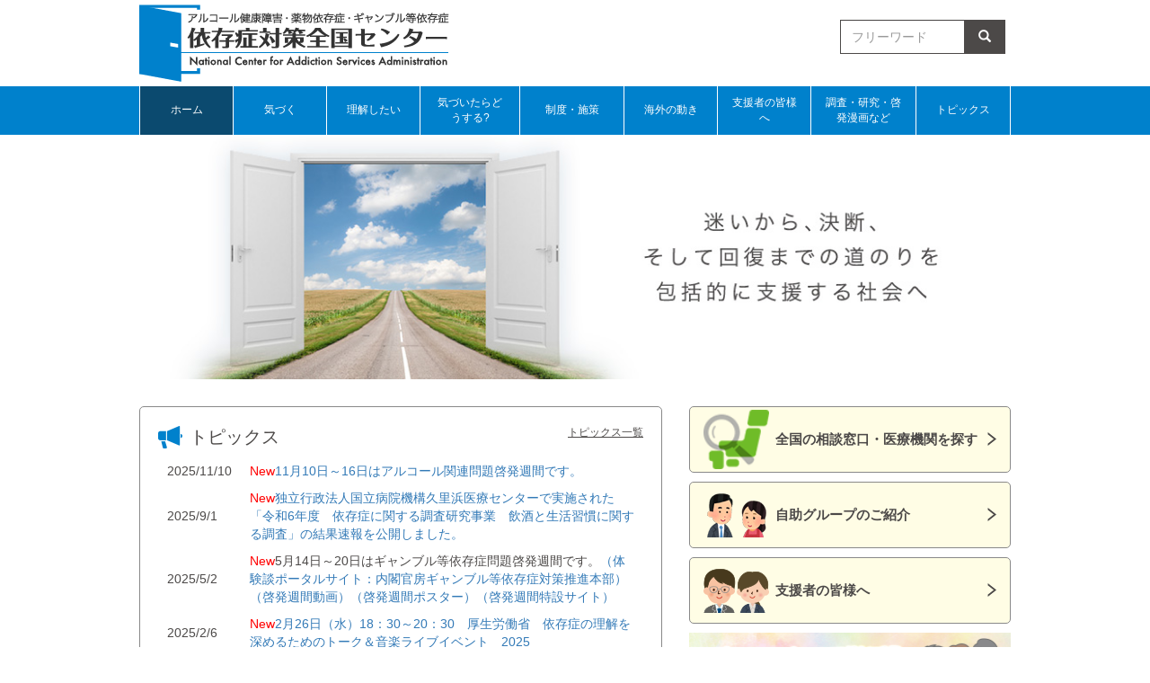

--- FILE ---
content_type: text/html; charset=UTF-8
request_url: https://www.ncasa-japan.jp/
body_size: 17878
content:
<!DOCTYPE html>
<html lang="ja" ng-app="NetCommonsApp">
	<head>
		<meta charset="utf-8">
		<meta http-equiv="X-UA-Compatible" content="IE=edge">
		<meta name="viewport" content="width=device-width, initial-scale=1">

		<title>ホーム - 依存症対策全国センター</title>

		<link href="/net_commons/favicon.ico" type="image/x-icon" rel="icon"/><link href="/net_commons/favicon.ico" type="image/x-icon" rel="shortcut icon"/><meta name="description" content="アルコール健康障害、薬物依存症、ギャンブル等　依存症対策全国センターのウェブサイトです。"/><meta name="keywords" content="依存症対策全国拠点機関,久里浜医療センター,アルコール依存,薬物依存,ギャンブル依存"/><meta name="robots" content="index,follow"/><meta name="copyright" content="Copyright © 2018独立行政法人国立病院機構久里浜医療センターAll Rights Reserved."/><meta name="author" content="依存症対策全国センター"/>
	<link rel="stylesheet" type="text/css" href="/components/bootstrap/dist/css/bootstrap.min.css"/>
	<link rel="stylesheet" type="text/css" href="/components/eonasdan-bootstrap-datetimepicker/build/css/bootstrap-datetimepicker.min.css"/>
	<link rel="stylesheet" type="text/css" href="/net_commons/css/style.css"/>
<link rel="stylesheet" type="text/css" href="/pages/css/style.css"/><link rel="stylesheet" type="text/css" href="/boxes/css/style.css"/><link rel="stylesheet" type="text/css" href="/workflow/css/style.css"/><link rel="stylesheet" type="text/css" href="/topics/css/style.css"/><link rel="stylesheet" type="text/css" href="/plugin_manager/css/style.css"/><link rel="stylesheet" type="text/css" href="/menus/css/style.css"/><link rel="stylesheet" type="text/css" href="/frames/css/style.css"/><link rel="stylesheet" type="text/css" href="/users/css/style.css"/><link rel="stylesheet" type="text/css" href="/user_attributes/css/style.css"/><link rel="stylesheet" type="text/css" href="/wysiwyg/css/style.css"/>
	<link rel="stylesheet" type="text/css" href="/css/bootstrap.min.css"/>
	<link rel="stylesheet" type="text/css" href="/theme/Default/css/style.css"/>

	<script type="text/javascript" src="/components/jquery/dist/jquery.min.js"></script>
	<script type="text/javascript" src="/components/bootstrap/dist/js/bootstrap.min.js"></script>
	<script type="text/javascript" src="/components/angular/angular.min.js"></script>
	<script type="text/javascript" src="/components/angular-bootstrap/ui-bootstrap-tpls.min.js"></script>
	<script type="text/javascript" src="/net_commons/js/base.js"></script>

<script>
NetCommonsApp.constant('NC3_URL', '');
NetCommonsApp.constant('LOGIN_USER', {"id":null});
</script>


<script type="text/javascript" src="/boxes/js/boxes.js"></script><script type="text/javascript" src="/topics/js/topics.js"></script><script type="text/javascript" src="/menus/js/menus.js"></script><script type="text/javascript" src="/users/js/users.js"></script><script type="text/x-mathjax-config">
//<![CDATA[
MathJax.Hub.Config({
	skipStartupTypeset: true,
	tex2jax: {
		inlineMath: [['$$','$$'], ['\\\\(','\\\\)']],
		displayMath: [['\\\\[','\\\\]']]
	},
	asciimath2jax: {
		delimiters: [['$$','$$']]
	}
});

//]]>
</script><script type="text/javascript" src="/components/MathJax/MathJax.js?config=TeX-MML-AM_CHTML"></script><script type="text/javascript">
//<![CDATA[
$(document).ready(function(){
	MathJax.Hub.Queue(['Typeset', MathJax.Hub, 'nc-container']);
});

//]]>
</script>	</head>

	<body class=" body-nologgedin" ng-controller="NetCommons.base">
		
		

<header id="nc-system-header" class="nc-system-header-nologgedin">
	<nav class="navbar navbar-inverse navbar-fixed-top" role="navigation">
		<div class="container clearfix text-nowrap">
			<div class="navbar-header">
				<button type="button" class="navbar-toggle" data-toggle="collapse" data-target="#nc-system-header-navbar">
					<span class="sr-only">Toggle navigation</span>
					<span class="icon-bar"></span>
					<span class="icon-bar"></span>
					<span class="icon-bar"></span>
				</button>

				
				<a href="/" class="navbar-brand">依存症対策全国センター</a>			</div>
			<div id="nc-system-header-navbar" class="navbar-collapse collapse">
				<ul class="nav navbar-nav navbar-right">
											<li class="dropdown">
							
<a href="#" class="dropdown-toggle" data-toggle="dropdown" role="button" aria-haspopup="true" aria-expanded="false">
	日本語 <span class="caret"></span>
</a>
<ul class="dropdown-menu">
			<li>
			<a href="?lang=ja">
				日本語			</a>
		</li>
			<li>
			<a href="?lang=en">
				英語			</a>
		</li>
	</ul>
						</li>
					
					
					
					
					
																	<li>
							<a href="/auth/login">ログイン</a>						</li>
					
				</ul>
			</div>
		</div>
	</nav>
</header>


<div id="loading" class="nc-loading" ng-show="sending" ng-cloak>
	<img src="/net_commons/img/loading.svg" alt=""/></div>

		<main id="nc-container" class="container" ng-init="hashChange()">
			
<header id="container-header">
	
<div class="boxes-1">
	<div id="box-51">
<section class="frame panel-none nc-content-list plugin-announcements">
	
	<div class="panel-body block">
		

	<div class="row_header">
<h1 class="h1_logo"><a href="/"><img src="/theme/Default/img/icn_logo.png" alt="" /></a></h1>
<p class="lang_select"><a href="?lang=en">ENGLISH</a></p>
</div>	</div>
</section>

<section class="frame panel-none nc-content-list plugin-searches">
	
	<div class="panel-body block">
		
<header>
	<form action="/searches/searches/search" ng-submit="submit($event)" novalidate="novalidate" id="searchForm" method="get" accept-charset="utf-8">		<input type="hidden" name="frame_id" value="196" id="frame_id"/>
		<div class="input-group">
			<input name="keyword" placeholder="フリーワード" ng-model="SimpleSearch" ng-init="SimpleSearch=&#039;&#039;" ng-value="SimpleSearch" ng-class="{&quot;allow-submit&quot;: SimpleSearch}" class="form-control" type="text" id="keyword"/><div class="has-error"></div>			<span class="input-group-btn">
				<button class="btn btn-info btn-workflow" type="submit"><span class="glyphicon glyphicon-search" aria-hidden="true"></span> <span class="hidden">検索</span></button>			</span>
		</div>
	</form></header>	</div>
</section>

<section class="frame panel-none nc-content-list plugin-menus">
	
	<div class="panel-body block">
		
<nav ng-controller="MenusController">

<nav class="menu-header navbar-default">
	<div class="clearfix">
		<button type="button" class="btn btn-default visible-xs-block pull-right navbar-toggle"
				data-toggle="collapse" data-target="#menus-194" aria-expanded="false">
			<span class="icon-bar"></span>
			<span class="icon-bar"></span>
			<span class="icon-bar"></span>
		</button>
	</div>

	<div id="menus-194" class="collapse navbar-collapse">
		<div class="hidden-xs">
			<ul class="list-group nav nav-tabs nav-justified menu-header-tabs" role="tablist">
				<li class="active" ng-click="linkClick('MenuFramesPageHeader1944')"><a href="/" id="MenuFramesPageHeader1944" title="ホーム" class="clearfix"><span>ホーム</span></a></li><li role="presentation" class="dropdown" ng-click="linkClick('MenuFramesPageHeader194110')"><a href="/notice" id="MenuFramesPageHeader194110" title="気づく" class="clearfix dropdown-toggle"><span>気づく</span> <span class="caret"></span></a></li><li role="presentation" class="dropdown" ng-click="linkClick('MenuFramesPageHeader19497')"><a href="/understand" id="MenuFramesPageHeader19497" title="理解したい" class="clearfix dropdown-toggle"><span>理解したい</span> <span class="caret"></span></a></li><li role="presentation" class="dropdown" ng-click="linkClick('MenuFramesPageHeader19498')"><a href="/you-do" id="MenuFramesPageHeader19498" title="気づいたらどうする?" class="clearfix dropdown-toggle"><span>気づいたらどうする?</span> <span class="caret"></span></a></li><li role="presentation" class="dropdown" ng-click="linkClick('MenuFramesPageHeader19499')"><a href="/policy" id="MenuFramesPageHeader19499" title="制度・施策" class="clearfix dropdown-toggle"><span>制度・施策</span> <span class="caret"></span></a></li><li role="presentation" class="dropdown" ng-click="linkClick('MenuFramesPageHeader194100')"><a href="/overseas" id="MenuFramesPageHeader194100" title="海外の動き" class="clearfix dropdown-toggle"><span>海外の動き</span> <span class="caret"></span></a></li><li role="presentation" class="dropdown" ng-click="linkClick('MenuFramesPageHeader194101')"><a href="/supporter" id="MenuFramesPageHeader194101" title="支援者の皆様へ" class="clearfix dropdown-toggle"><span>支援者の皆様へ</span> <span class="caret"></span></a></li><li role="presentation" class="dropdown" ng-click="linkClick('MenuFramesPageHeader194102')"><a href="/docs" id="MenuFramesPageHeader194102" title="調査・研究・啓発漫画など" class="clearfix dropdown-toggle"><span>調査・研究・啓発漫画など</span> <span class="caret"></span></a></li><li ng-click="linkClick('MenuFramesPageHeader194103')"><a href="/topics" id="MenuFramesPageHeader194103" title="トピックス" class="clearfix"><span>トピックス</span></a></li>			</ul>
		</div>

		<div class="visible-xs-block">
			<div class="list-group"><a href="/" id="MenuFramesPageMajor1944" class="list-group-item clearfix menu-tree-0 active"><span class="pull-left">ホーム</span><span class="pull-right"></span></a><a href="/notice" id="MenuFramesPageMajor194110" class="list-group-item clearfix menu-tree-0"><span class="pull-left">気づく</span><span class="pull-right"><span class="glyphicon glyphicon-menu-right"> </span> </span></a><a href="/understand" id="MenuFramesPageMajor19497" class="list-group-item clearfix menu-tree-0"><span class="pull-left">理解したい</span><span class="pull-right"><span class="glyphicon glyphicon-menu-right"> </span> </span></a><a href="/you-do" id="MenuFramesPageMajor19498" class="list-group-item clearfix menu-tree-0"><span class="pull-left">気づいたらどうする?</span><span class="pull-right"><span class="glyphicon glyphicon-menu-right"> </span> </span></a><a href="/policy" id="MenuFramesPageMajor19499" class="list-group-item clearfix menu-tree-0"><span class="pull-left">制度・施策</span><span class="pull-right"><span class="glyphicon glyphicon-menu-right"> </span> </span></a><a href="/overseas" id="MenuFramesPageMajor194100" class="list-group-item clearfix menu-tree-0"><span class="pull-left">海外の動き</span><span class="pull-right"><span class="glyphicon glyphicon-menu-right"> </span> </span></a><a href="/supporter" id="MenuFramesPageMajor194101" class="list-group-item clearfix menu-tree-0"><span class="pull-left">支援者の皆様へ</span><span class="pull-right"><span class="glyphicon glyphicon-menu-right"> </span> </span></a><a href="/docs" id="MenuFramesPageMajor194102" class="list-group-item clearfix menu-tree-0"><span class="pull-left">調査・研究・啓発漫画など</span><span class="pull-right"><span class="glyphicon glyphicon-menu-right"> </span> </span></a><a href="/topics" id="MenuFramesPageMajor194103" class="list-group-item clearfix menu-tree-0"><span class="pull-left">トピックス</span><span class="pull-right"></span></a></div>		</div>
	</div>
</nav>


</nav>

	</div>
</section>
</div></div></header>

			<div class="row">
				<div id="container-main" role="main" class="col-md-12">
<div class="boxes-3">
	<div id="box-16">
<section id="frame-67" class="frame panel-none nc-content-list plugin-announcements">
	
	<div class="panel-body block">
		

	<p class="txt-center top_logo">迷いから、決断、そして回復までの道のりを包括的に支援する社会へ</p>
<div class="cont_topics">
<h3>トピックス<a href="/topics/">トピックス一覧</a></h3>
<table><tbody><tr><td>2025/11/10</td>
<td><span class="text-newred">New</span><a href="https://izonsho.mhlw.go.jp/2025/" target="_blank" rel="noopener">11月10日～16日はアルコール関連問題啓発週間です。</a></td>
</tr><tr><td>2025/9/1</td>
<td><span class="text-newred">New</span><a href="/docs/research-report">独立行政法人国立病院機構久里浜医療センターで実施された「令和6年度　依存症に関する調査研究事業　飲酒と生活習慣に関する調査」の結果速報を公開しました。</a></td>
</tr><tr><td>2025/5/2</td>
<td><span class="text-newred">New</span>5月14日～20日はギャンブル等依存症問題啓発週間です。<a href="https://www.cas.go.jp/jp/seisaku/gamble/index.html" target="_blank" rel="noopener">（体験談ポータルサイト：内閣官房ギャンブル等依存症対策推進本部）</a><a href="https://youtu.be/I_LG2UMHDNc" target="_blank" rel="noopener">（啓発週間動画）</a><a href="https://www.kantei.go.jp/jp/singi/gambletou_izonsho/pdf/keihatsu_poster_r7.pdf" target="_blank" rel="noopener">（啓発週間ポスター）</a><a href="https://izonsho.mhlw.go.jp/campaign/" target="_blank" rel="noopener">（啓発週間特設サイト）</a></td>
</tr><tr><td>2025/2/6</td>
<td><span class="text-newred">New</span><a href="https://izonsho.mhlw.go.jp/topics_music_event_2025.html" target="_blank" rel="noopener">2月26日（水）18：30～20：30　厚生労働省　依存症の理解を深めるためのトーク＆音楽ライブイベント　2025</a></td>
</tr><tr><td>2025/1/20</td>
<td><span class="text-newred">New</span><a href="https://izonsho.mhlw.go.jp/topics_online2502.html" target="_blank" rel="noopener">2月6日（木）厚生労働省　薬物関連問題シンポジウム　「若者に広がるオーバードーズ」</a></td>
</tr></tbody></table></div>
<div class="cont_login">
<ul><li><a href="/you-do/treatment/treatment-map/">全国の相談窓口・医療機関を探す</a></li>
<li><a href="/you-do/other/self-help-groups/">自助グループのご紹介</a></li>
<li><a href="/supporter/">支援者の皆様へ</a></li>
<li><a href="/e-learning/" target="_blank" rel="noopener"><img src="/theme/Default/img/top/bnr_elearning.jpg" alt="e-Learningで学ぼう" /></a><br />依存症啓発漫画 <br /><a href="https://www.izonsho.mhlw.go.jp/manga.html" target="_blank" rel="noopener"><img src="/theme/Default/img/top/bnr_manga_02.jpg" alt="&quot;母のお酒をやめさせたい" /></a></li>
</ul><p> </p>
<ul class="list_login"><li><a href="/auth/login/">会員ログイン</a></li>
</ul></div>
<div class="top_menu">
<ul><li>
<h3><a href="/notice/">依存症に気づく</a></h3>
<p>あなた、あなたの大切な人は大丈夫？どんなサインや症状があるのでしょう</p>
</li>
<li>
<h3><a href="/understand/">理解したい</a></h3>
<p>なぜやめられない？回復できる？依存症とはどんな病気でしょう</p>
</li>
<li>
<h3><a href="/you-do/">気づいたらどうする？</a></h3>
<p>「もしかして？」と思ったら、最寄りの相談・医療施設に相談してみませんか</p>
</li>
<li>
<div>
<h3><a href="/policy/">制度・施策</a></h3>
<p>依存症に関する制度・施策をご案内いたします</p>
</div>
</li>
<li>
<div>
<h3><a href="/overseas/">海外の動き</a></h3>
<p>海外での依存症に関する動きをご紹介します</p>
</div>
</li>
<li>
<div>
<h3><a href="/docs/">資料</a></h3>
<p>さまざまな依存症に関する資料を掲載しています</p>
</div>
</li>
</ul></div>
<div class="ft_bnr">
<p class="txt-center"><a href="http://www.mhlw.go.jp/" target="_blank" rel="noopener"><img class="mr20" src="/theme/Default/img/top/img_ministry_logo.jpg" alt="厚生労働省" /></a><a href="http://www.kurihama-med.jp/" target="_blank" rel="noopener"><img class="mr20" src="/theme/Default/img/top/img_kurihama_logo.png" alt="久里浜医療センター" /></a><a href="https://www.izonsho.mhlw.go.jp/" target="_blank" rel="noopener"><img src="/theme/Default/img/top/img_butterflyheart_logo.png" alt="アウェアネスシンボルマーク" /></a></p>
</div>	</div>
</section>
</div></div></div>
				
							</div>

					</main>

		<footer id="nc-system-footer" role="contentinfo">
	<div class="box-footer">
		<!-- <div class="copyright">Powered by NetCommons</div> -->
		<ul>
			<li><a href="/addiction-center">当センターについて</a></li>
			<li><a href="/writers">このサイトについて</a></li>
			<li><a href="/copyright">著作権について</a></li>
			<!-- <li><a href="/contact">お問い合わせ</a></li>
			<li><a href="/privacy-policy">プライバシーポリシー</a></li>
			<li><a href="/accessibility">アクセシビリティについて</a></li> -->
		</ul>
		<div class="copyright">依存症対策全国センター<br />所在地:　〒239-0841　神奈川県横須賀市野比5-3-1　電話：046-848-1550（代表）　<a href="/contact">お問い合わせフォーム</a><br />Copyright &copy; 2018独立行政法人国立病院機構久里浜医療センターAll Rights Reserved.</div>
	</div>
</footer>

<script type="text/javascript">
$(function() {
	$(document).on('keypress', 'input:not(.allow-submit)', function(event) {
		return event.which !== 13;
	});
	$('article > blockquote').css('display', 'none');
	$('<button class="btn btn-default nc-btn-blockquote"><span class="glyphicon glyphicon-option-horizontal" aria-hidden="true"></span> </button>')
		.insertBefore('article > blockquote').on('click', function(event) {
			$(this).next('blockquote').toggle();
		});
});
</script>
<!-- Google tag (gtag.js) -->
<script async src="https://www.googletagmanager.com/gtag/js?id=G-MBM18W1M9K"></script>
<script>
  window.dataLayer = window.dataLayer || [];
  function gtag(){dataLayer.push(arguments);}
  gtag('js', new Date());

  gtag('config', 'G-MBM18W1M9K');
  gtag('config', 'UA-116558526-1');
</script>

			</body>
</html>


--- FILE ---
content_type: text/css; charset=UTF-8
request_url: https://www.ncasa-japan.jp/theme/Default/css/style.css
body_size: 39485
content:
/* style.css */

/* ----------------------------------------------
common
---------------------------------------------- */
body{
	padding-top: 0px;
	color: #4c4948;
}
.navbar {
    position: static;
}

/* ヘッダメニュー未ログイン時非表示 */
body.body-nologgedin .navbar {
	display: none;
}
/* 言語選択メニューの表示・非表示 */
p.lang_select {
	display: none;
}

.btn-success {
    background-color: #0081cc;
    border-color: #0081cc;
}
.btn-success:focus,
.btn-success.focus {
  color: #fff;
  background-color: #0081cc;
  border-color: #0081cc;
	opacity: 0.8;
}
.btn-success:hover {
  color: #fff;
  background-color: #0081cc;
  border-color: #0081cc;
	opacity: 0.8;
}
.btn-success:active,
.btn-success.active,
.open > .dropdown-toggle.btn-success {
  color: #fff;
  background-color: #0081cc;
  border-color: #0081cc;
	opacity: 0.8;
}
.nc-content .panel-body,
.nc-content-list .panel-body {
	padding-bottom: 0;
}

.container {
    padding-right: 0!important;
    padding-left: 0!important;
}
.col-xs-1, .col-sm-1, .col-md-1, .col-lg-1, .col-xs-2, .col-sm-2, .col-md-2, .col-lg-2, .col-xs-3, .col-sm-3, .col-md-3, .col-lg-3, .col-xs-4, .col-sm-4, .col-md-4, .col-lg-4, .col-xs-5, .col-sm-5, .col-md-5, .col-lg-5, .col-xs-6,
/* .col-sm-6, */
 .col-md-6, .col-lg-6, .col-xs-7, .col-sm-7, .col-md-7, .col-lg-7, .col-xs-8, .col-sm-8, .col-md-8, .col-lg-8, .col-xs-9, .col-sm-9, .col-md-9, .col-lg-9, .col-xs-10, .col-sm-10, .col-md-10, .col-lg-10, .col-xs-11, .col-sm-11, .col-md-11, .col-lg-11,
/* .col-xs-12, */
.col-sm-12, .col-md-12, .col-lg-12 {
  padding-right: 0;
  padding-left: 0;
}
/* Control panel */
.navbar-nav li.dropdown {
	display: none;
}

/* Contens */
.frame.nc-content-list header, .frame.nc-content header {
	margin-bottom: 0;
}

#box-17 section .panel-body {
	padding: 0;
}

#box-17 section + section.plugin-announcements {
	display: none;

}

#box-17 section + section + section.plugin-searches #search-box-92 .form-group {
	position: absolute;
	width: 140px;
	z-index: 1;
	top: -74px;
	right: 46px;
}
#box-21 #searchForm .form-group + div .btn-workflow,
#box-761 #searchForm .form-group + div .btn-workflow,
#box-17 section + section + section.plugin-searches #search-box-92 .btn-workflow {
	position: absolute;
	right: 0;
	top: -74px;
	z-index: 1;
	width: 40px;
	color: #4c4948;
  letter-spacing: -8px;
	height: 34px;
	}
	#box-21 #searchForm .form-group + div .btn-workflow,
	#box-761 #searchForm .form-group + div .btn-workflow {
		height: 38px;
		width: 45px;
	}

#box-21 #searchForm .form-group + div .btn-info:focus,
#box-21 #searchForm .form-group + div .btn-info:hover,
#box-761 #searchForm .form-group + div .btn-info:focus,
#box-761 #searchForm .form-group + div .btn-info:hover,
#box-17 section + section + section.plugin-searches #search-box-92 .btn-info:focus,
#box-17 section + section + section.plugin-searches #search-box-92 .btn-info:hover {
	color: #ccc;
}

#box-21 #searchForm .form-group + div .glyphicon-search,
#box-761 #searchForm .form-group + div .glyphicon-search,
#box-17 section + section + section.plugin-searches #search-box-92 .glyphicon-search {
	color: #fff;
}

#box-21 #searchForm .form-group + div .btn-workflow + a,
#box-761 #searchForm .form-group + div .btn-workflow + a,
#box-17 section + section + section.plugin-searches #search-box-92 .btn-workflow + a {
	display: none;
}

#box-21 nav.ng-scope,
#box-761 nav.ng-scope {
	background: #dbe7ed;
}

#box-51 .plugin-announcements .panel-body,
#box-51 .plugin-searches .panel-body {
	padding: 0;
}

h1 {
	width: 100%;
	background: #e6e6e6;
	padding: 15px 0 15px 25px;
	margin: 0 0 50px 0;
	font-size: 2.0rem;
	border-radius: 6px;
	background: #0081cc; /* Old browsers */
	background: -moz-linear-gradient(left, #0081cc 0%, #2989d8 10px, #e6e6e6 10px, #e6e6e6 100%); /* FF3.6-15 */
	background: -webkit-linear-gradient(left, #0081cc 0%,#2989d8 10px,#e6e6e6 10px,#e6e6e6 100%); /* Chrome10-25,Safari5.1-6 */
	background: linear-gradient(to right, #0081cc 0%,#2989d8 10px,#e6e6e6 10px,#e6e6e6 100%); /* W3C, IE10+, FF16+, Chrome26+, Opera12+, Safari7+ */
	filter: progid:DXImageTransform.Microsoft.gradient( startColorstr='#0081cc', endColorstr='#e6e6e6',GradientType=1 ); /* IE6-9 */
}
h1.h1_logo{
	background: none;
	padding: 5px 0;
	height: initial;
	width: 330px;
	margin: 0;
	float: left;
}
@media (max-width: 767px) {
h1.h1_logo{
width: 100%;
}
}

h1.block-title {
	font-size: 2.0rem!important;
}

.frame.nc-content article h1,
.frame.nc-content-list article h1 {
	font-size: 2.0rem!important;
}

h2 {
	font-size: 1.8rem;
	color: #e85298;
	padding-bottom: 10px;
	border-bottom: 1px solid #e85298;
	margin: 0 0 30px 0;
}

h3.h3_map a {
	display: block;
	font-size: 1.5rem;
	background: #e85298;
	color: #fff;
	padding: 10px 20px;
	border-radius: 6px;
	margin: 0 0 30px 0;
	text-decoration: none;
	font-weight: normal;
}
h3.h3_map a:hover {
	opacity: 0.8;
}

area {
border: none;
＃outline: 2px solid #e85298;
}

p {margin: 0;}
.cover-30 {margin-bottom: 30px;}

/* ----------------------------------------------
Tab contents
---------------------------------------------- */
.panel-body .row,
.tab-content .row {
	margin-top: 0px;
	width: auto;
}

/* ----------------------------------------------
Search Area
---------------------------------------------- */
#searchForm .input-group {
  width: 80%;
	margin: auto;
}

/* ----------------------------------------------
Side Navi
---------------------------------------------- */
.list-group-item {
	background: none;
  border: none;
}
.menu-tree-1,.menu-tree-2,.menu-tree-3,.menu-tree-4,.menu-tree-5 {
	margin-left: 0;
}
.menu-tree-0 {
	border-bottom: 1px dotted #ddd;
}
.menu-tree-1 {
	padding-left: 20px;
	border-bottom: 1px dotted #ddd;
}
.menu-tree-2 {
	padding-left: 30px;
}
.menu-tree-3 {
	padding-left: 40px;
}
.menu-tree-4 {
	padding-left: 50px;
}
.menu-tree-5 {
	padding-left: 60px;
}
.menu-tree-1 + .menu-tree-0 {
	border-top: 1px solid #ddd;
}
.menu-tree-3 + .menu-tree-1 {
	border-top: 1px solid #ddd;
}
.menu-tree-2 + .menu-tree-0 {
	border-top: 1px solid #ddd;
}
.menu-tree-2 + .menu-tree-1 {
	border-top: 1px dotted #ddd;
}
.menu-tree-1:last-child {
	border-bottom: 1px solid #ddd;
}
.list-group-item {
	border-left: 1px solid #ddd;
	border-right: 1px solid #ddd;
}
.list-group-item:first-child {
	border-top: 1px solid #ddd;
}
.list-group-item:last-child {
	border-bottom: 1px solid #ddd;
}
.glyphicon-menu-down:before {
    content: "\e259";
}
.glyphicon-new-window02:after {
	content: "\e164";
}

.list-group-item.active, .list-group-item.active:hover, .list-group-item.active:focus {
color: #fff;
background-color: #0081cc;
border-bottom: none;
}
a.list-group-item:hover,
a.list-group-item:focus {
  color: #555!important;
  text-decoration: none;
  background-color: #fadce9;
}

/* ----------------------------------------------
header area
---------------------------------------------- */
.navbar-inverse .navbar-brand {
  color: #4c4948;
}
.navbar-inverse .navbar-brand:hover,
.navbar-inverse .navbar-brand:focus {
  color: #999;
  background-color: transparent;
}

/* SP header Area */
.navbar-inverse .navbar-toggle {
	background: #333;
}

/* ----------------------------------------------
Form Area
---------------------------------------------- */
.form-control {
	border-radius: 0;
	border: 1px solid #4c4948;
}

.btn-info {
	background: #4c4948;
	border: 1px solid #4c4948;
	border-radius: 0;
}
.btn-info:focus,
.btn-info.focus,
.btn-info:hover,
.btn-info:active:hover,
.btn-info.active:hover,
.open > .dropdown-toggle.btn-info:hover,
.btn-info:active:focus,
.btn-info.active:focus,
.open > .dropdown-toggle.btn-info:focus,
.btn-info:active.focus,
.btn-info.active.focus,
.open > .dropdown-toggle.btn-info.focus {
	background-color: #ccc;
  border-color: #ccc;
}

	.chk_btn {
		padding: 10px 40px;
    border-radius: 6px;
    background: #0081cc;
    color: #fff;
    border: none;
	}
	.chk_btn:hover {
		opacity: 0.8;
	}

	.aco_cover label {
		font-weight: normal;
	}

/* ----------------------------------------------
 Global nav
---------------------------------------------- */
ul.nav-tabs, ul.nav-pills{
	margin-bottom: 0;
}

.menu-header-tabs > li {
	  border: none;
    border-left: 1px solid #fff;
    border-radius: 0;
    vertical-align: middle;
		box-sizing: border-box;
		background: #0081cc;
}
.menu-header-tabs > li:last-child {
    border-right: 1px solid #fff;
}

.menu-header-tabs > li a {
	color: #fff;
	font-size: 1.2rem;
	border-radius: 0;
}

.menu-header-tabs > li.active {
border: 0;
border-left: 1px solid #fff;
border-radius: 0px;
background-color: #0b4a6f;
}

.menu-header-tabs > li.active a {
	color: #fff;
}
.menu-header-tabs > li > a:hover,
.menu-header-tabs > li > a:focus {
  text-decoration: none;
	border-radius: 0;
	color: #0b4a6f;
}
.menu-header-tabs > li.active a:focus,
.menu-header-tabs > li.active a:hover {
	color: #fff;
	background-color: #fadce9;
}

.menu-header-tabs > li:not(.active) {
	border-bottom: 0;
	border-radius: 0;
	color: #0b4a6f;
}
.menu-header-tabs > li:not(.active):focus,
.menu-header-tabs > li:not(.active):hover {
	border-radius: 0;
	color: #0b4a6f;
}
.menu-header-tabs > li:not(.active) a:focus,
.menu-header-tabs > li:not(.active) a:hover {
	color: #0b4a6f;
}
.menu-header-tabs ul.dropdown-menu > li a {
    color: #555;
}
.menu-header-tabs ul.dropdown-menu > li a:focus,
.menu-header-tabs ul.dropdown-menu > li a:hover {
    color: #555;
}
.menu-header-tabs ul.dropdown-menu > li.active a {
    color: #fff;
}
.menu-header-tabs ul.dropdown-menu > li.active a:focus,
.menu-header-tabs ul.dropdown-menu > li.active a:hover {
    color: #555;
}

.caret {
	display: none;
}

/* ----------------------------------------------
 breadcrumb
---------------------------------------------- */
ul.breadcrumb {
	border-radius: 0;
	background: none;
	margin-bottom: 30px;
	background: #dbe7ed;
}

/* ----------------------------------------------
 footer
---------------------------------------------- */
.ft_bnr a {
	display: inline-block;
}
.ft_bnr a:focus,
.ft_bnr a:hover {
	opacity: 0.8;
}

#nc-system-footer {
    padding: 15px 0;
		background: #0081cc;
		color: #fff;
}

.box-footer a {
	color: #fff;
	text-decoration: underline;
	font-size: 12px;
}

.box-footer ul {
	overflow: hidden;
	text-align: center;
	font-size: 1.2rem;
}

.box-footer ul li {
	display: inline-block;
	padding-right: 5px;
}

.box-footer ul li a {
	color: #fff;
	text-decoration: underline;
}

/* ----------------------------------------------
 container-main
---------------------------------------------- */
/* map result */
.map_result  {
	margin-top: 30px;
}
.map_result th {
	background: #fffcdb;
	font-weight: normal;
}

.table-responsive,
.mobile_map_list td {
	border: none!important;
}

.mobile_map_list .list_btn {
	color: #4c4948;
	border-radius: 5px;
	border: 1px solid #898989;
	padding: 10px 25%;
	display: block;
	margin-bottom: 20px;
}

.table-hover > tbody > tr:hover {
  background-color: none;
}

/*slef check area */
.icn_america {
	background: url('/theme/Default/img/icn_flag_america.png') no-repeat center left;
	padding: 10px 0 10px 50px;
	margin-bottom: 15px;
}

.self-check h3 {
	font-size: 1.5rem;
	padding: 12px 0 12px 15px;
	background: #dbe7ed;
	border-radius: 6px;
	margin: 0 0 18px 0;
}

.self-check-table {
	width: 100%;
	display: table;
	margin-bottom: 30px;
}

.self-check-table .table-head,.self-check-table .table-doc-50,.self-check-table .table-doc-25, {
	padding: 15px;
}

.self-check-table .table-head {
	background: #fffcdb;
	border-top: 1px solid #898989;
	border-left: 1px solid #898989;
	border-right: 1px solid #898989;
	float: left;
	padding: 15px;
	display: table-cell;
}
.self-check-table .table-head:first-child {
	width: 60%;
}
.self-check-table .table-head + .table-head {
	width: 40%;
}

.self-check-table .table-doc-50 {
	position: relative;
	width: 60%;
	float: left;
	border-top: 1px solid #898989;
	border-left: 1px solid #898989;
	border-right: 1px solid #898989;
	display: table-cell;
	padding: 15px;
}

.self-check-table .table-doc-25 {
	border-top: 1px solid #898989;
	border-right: 1px solid #898989;
	display: table-cell;
	width: 40%;
	float: left;
}

.self-check-table .table-doc-50.active,.self-check-table .table-doc-25.active {
	background: #fadce9;
}

.self-check-table .table-doc-25 p {
	float: left;
padding: 15px;
width: 55%;
border-right: 1px solid;
display: table-cell;
height: 77px;
}

.self-check-table .table-doc-25 p:last-child {
	float: none;
	border-right: none;
}

.icn_parson {
	width: 300px;
	background: url('/theme/Default/img/icn_selfcheck_off.png') repeat-x center left;
display: inline-block;
padding: 11px;
position: relative;
text-indent: 100%;
overflow: hidden;
white-space: nowrap;
}
.icn_parson_harf {
	width: 100px;
	background: url('/theme/Default/img/icn_selfcheck_on.png') repeat-x center left;
padding: 11px;
position: absolute;
text-indent: 100%;
overflow: hidden;
white-space: nowrap;
left: 14px;
}

.icn_parson_harf.parsent_09 {
	width:26px;
}
.icn_parson_harf.parsent_19 {
	width:57px;
}
.icn_parson_harf.parsent_37 {
	width:112px;
}
.icn_parson_harf.parsent_35 {
	width:107px;
}

.self-check ul {
	margin-bottom: 30px;
	overflow: hidden;
}

.self-check ul li {
	list-style: none;
	overflow: hidden;
}
.self-check label {
	font-weight: normal;
}
.self-check .sc-box p {
	float: left;
	width: 50%;
}
.self-check .sc-box input[type="radio"] {
	margin-left: 20px;
}

#menus-194 .hidden-xs,
#menus-178 .hidden-xs,
#menus-185 .hidden-xs {
	background: #0081cc;
}

.col-md-push-3 .frame.nc-content-list header,
.col-md-push-3 .frame.nc-content header {
	margin-bottom: 20px;
}

.col-md-push-3 p,
.col-md-push-3 li,
.col-md-push-3 table,
.col-md-push-3 h5,
#search_header_explain,
.col-md-push-3 .panel-body,
.plugin-registrations .control-label,
.plugin-registrations .nc-checkbox label {
	font-size: 110%;
	line-height: 1.6;
}

.col-md-push-3 .m_reference,
.col-md-push-3 .m_reference p {
	font-size: 100%;
}

.list_check {
padding-left: 20px;
}

.list_check li {
list-style-type: none;
position: relative;
padding-left: 20px;
}

.list_check li:before {
content: '✓';
position: absolute;
top: 0;
left: 0;
}

/* mobile_map */
.aco_cover .mobile_area_list {
	width: 100%;
	overflow: hidden;
	border: 1px solid #898989;
	border-radius: 6px;
	padding-left: 0;
}

.aco_cover .mobile_area_list li {
	list-style: none;
	text-align: left;
	border-bottom: 1px solid #898989;
}
.aco_cover .mobile_area_list li:last-child {
	border-bottom: 0;
}
.aco_cover .mobile_area_list li a {
	padding: 10px;
	display: block;
	color: #4c4948;
}
.aco_cover .mobile_area_list li a:hover {
	text-decoration: none;
}

.mobile_cng, .mobile_bak, .mobile_nxt {
width: 100%;
background: #e6e6e6;
display: block;
border: 1px solid #898989;
border-radius: 6px;
color: #4c4948;
font-weight: bold;
text-decoration: none;
}
 .mobile_cng span {
	    display: inline-block;
	    padding: 15px 0 15px 20px;
 }

 .mobile_cng span.map {
	background: url('/theme/Default/img/icn_map.png') no-repeat center left;
	background-size: 20%;
 }
 .mobile_cng span.list {
	background: url('/theme/Default/img/icn_list.png') no-repeat center left;
	background-size: 20%;
 }

.mobile_bak span, .mobile_nxt span {
	display: inline-block;
	padding: 15px 0;
}

/* ----------------------------------------------
 bootstrap accordion
---------------------------------------------- */
 .accordion-toggle a:after {
    font-family: 'Glyphicons Halflings';
    content:"\e259";
    float: right;
    color: inherit;
}
 .accordion-toggle a.collapsed:after {
    font-family: 'Glyphicons Halflings';
    content:"\e260";
    float: right;
    color: inherit;
}

#pref-accordion > li > a:after {
	font-family: 'Glyphicons Halflings';
	content:"\e259";
	float: right;
	color: inherit;
}
#pref-accordion > li > a.collapsed:after {
	font-family: 'Glyphicons Halflings';
	content:"\e260";
	float: right;
	color: inherit;
}

/* ----------------------------------------------
top
---------------------------------------------- */
.cont_topics table td {
	padding: 5px 10px;
}

#container-main .top_logo {
	background: url('/theme/Default/img/top/img_top_main.jpg') no-repeat center center;
	text-indent: 100%;
	white-space: nowrap;
	overflow: hidden;
	width: 100%;
	background-size: 100%;
}

.top_menu {
	clear: both;
}
.top_menu ul {
	width: 100%;
	overflow: hidden;
	padding: 30px 0 0 0;
}
.top_menu ul li {
	list-style: none;
	float: left;
	color: #fff;
}
.top_menu ul li a {
	color: #fff;
	font-size: 2rem;
}
.top_menu ul li h3 {
	margin: 0 0 15px 0;
}

/* ----------------------------------------------
contents notice
---------------------------------------------- */
.h1_notice {
	border:1px solid #0081cc;
	border-radius: 5px;
	margin-bottom:30px;
	background: #ffffff; /* Old browsers */
	background: -moz-linear-gradient(top, #ffffff 0%, #ffffff 87%, #0081cc 87%, #0081cc 87%, #0081cc 100%); /* FF3.6-15 */
	background: -webkit-linear-gradient(top, #ffffff 0%,#ffffff 87%,#0081cc 87%,#0081cc 87%,#0081cc 100%); /* Chrome10-25,Safari5.1-6 */
	background: linear-gradient(to bottom, #ffffff 0%,#ffffff 87%,#0081cc 87%,#0081cc 87%,#0081cc 100%); /* W3C, IE10+, FF16+, Chrome26+, Opera12+, Safari7+ */
	filter: progid:DXImageTransform.Microsoft.gradient( startColorstr='#ffffff', endColorstr='#0081cc',GradientType=0 ); /* IE6-9 */
}

.h1_notice h1 {
	background: url('/theme/Default/img/cont/icn_notice.png') no-repeat 20px center;
	margin: 0 0 15px 0;
	padding: 25px 0 25px 75px;
}

h2.h2_notice {
	background: #0b4a6f;
	border-radius: 5px;
	border-bottom: none;
	padding: 13px 0 13px 20px;
}
h2.h2_notice a {
	color: #fff;
	text-decoration: underline;
}
h2.h2_notice a:hover,
h2.h2_notice a:focus {
	text-decoration: none;
	opacity: 0.8;
}

.nt_block,
.nt_block_r {
	width: 48%;
	box-sizing: content-box;
}

.nt_block {
	margin: 0 1% 10px 0;
	float: left;
}
.nt_block_r {
	margin:0 0 45px 1%;
	float: right;
}

.mb_block ul,
.nt_block ul,
.nt_block_r ul {
	padding-left: 10px;
}

.mb_block li,
.nt_block li,
.nt_block_r li {
list-style: none;
}

.mb_block li a,
.nt_block li a,
.nt_block_r li a {
	background: url('/theme/Default/img/cont/icn_link_arrow-r.png') no-repeat left center;
	padding-left: 15px;
	line-height: 3rem;
}

/* ----------------------------------------------
Video
---------------------------------------------- */

#nc-video-player-208 {
	margin-top: 180px;
}

.video-margin-row.ng-scope .video-detail {
	position: absolute;
	top: 45px;
	width: 100%;
}

/* ----------------------------------------------
module
---------------------------------------------- */

.mb0 {margin-bottom: 0px!important;}
.mb05 {margin-bottom: 5px!important;}
.mb10 {margin-bottom: 10px!important;}
.mb15 {margin-bottom: 15px!important;}
.mb20 {margin-bottom: 20px!important;}
.mb25 {margin-bottom: 25px!important;}
.mb30 {margin-bottom: 30px!important;}
.mb40 {margin-bottom: 40px!important;}
.mb50 {margin-bottom: 50px!important;}
.mt0 {margin-top: 0px!important;}
.mt05 {margin-top: 5px!important;}
.mt10 {margin-top: 10px!important;}
.mt15 {margin-top: 15px!important;}
.mt20 {margin-top: 20px!important;}
.mt25 {margin-top: 25px!important;}
.mt30 {margin-top: 30px!important;}
.mt40 {margin-top: 40px!important;}
.mt50 {margin-top: 50px!important;}
.mr0 {margin-right: 0px!important;}
.mr05 {margin-right: 5px!important;}
.mr10 {margin-right: 10px!important;}
.mr15 {margin-right: 15px!important;}
.mr20 {margin-right: 20px!important;}
.mr25 {margin-right: 25px!important;}
.mr30 {margin-right: 30px!important;}
.mr40 {margin-right: 40px!important;}
.mr50 {margin-right: 50px!important;}
.ml0 {margin-left: 0px!important;}
.ml05 {margin-left: 5px!important;}
.ml10 {margin-left: 10px!important;}
.ml15 {margin-left: 15px!important;}
.ml20 {margin-left: 20px!important;}
.ml25 {margin-left: 25px!important;}
.ml30 {margin-left: 30px!important;}
.ml40 {margin-left: 40px!important;}
.ml50 {margin-left: 50px!important;}
.pb0 {padding-bottom: 0px!important;}
.pb05 {padding-bottom: 5px!important;}
.pb10 {padding-bottom: 10px!important;}
.pb15 {padding-bottom: 15px!important;}
.pb20 {padding-bottom: 20px!important;}
.pb25 {padding-bottom: 25px!important;}
.pb30 {padding-bottom: 30px!important;}
.pb40 {padding-bottom: 40px!important;}
.pb50 {padding-bottom: 50px!important;}
.pt0 {padding-top: 0px!important;}
.pt05 {padding-top: 5px!important;}
.pt10 {padding-top: 10px!important;}
.pt15 {padding-top: 15px!important;}
.pt20 {padding-top: 20px!important;}
.pt25 {padding-top: 25px!important;}
.pt30 {padding-top: 30px!important;}
.pt40 {padding-top: 40px!important;}
.pt50 {padding-top: 50px!important;}
.pr0 {padding-right: 0px!important;}
.pr05 {padding-right: 5px!important;}
.pr10 {padding-right: 10px!important;}
.pr15 {padding-right: 15px!important;}
.pr20 {padding-right: 20px!important;}
.pr25 {padding-right: 25px!important;}
.pr30 {padding-right: 30px!important;}
.pr40 {padding-right: 40px!important;}
.pr50 {padding-right: 50px!important;}
.pl0 {padding-left: 0px!important;}
.pl05 {padding-left: 5px!important;}
.pl10 {padding-left: 10px!important;}
.pl15 {padding-left: 15px!important;}
.pl20 {padding-left: 20px!important;}
.pl25 {padding-left: 25px!important;}
.pl30 {padding-left: 30px!important;}
.pl40 {padding-left: 40px!important;}
.pl50 {padding-left: 50px!important;}

.fr {float: right!important;}
.fl {float: left!important;}

.bb-no {border-bottom: none!important;}
.bt-no {border-top: none!important;}
.bl-no {border-left: none!important;}
.br-no {border-right: none!important;}

.bb_on {border-bottom: 1px solid #898989!important;}
.br_on {border-right: 1px solid #898989!important;}

.txt-left {text-align: left!important;}
.txt-right {text-align: right!important;}
.txt-center {text-align: center!important;}

.ft-size1 {font-size: 1.0rem!important;}
.ft-size2 {font-size: 2.0rem!important;}
.ft-size3 {font-size: 3.0rem!important;}

.lh1 {line-height: 1rem!important;}
.lh2 {line-height: 2rem!important;}
.lh3 {line-height: 3rem!important;}

.btl-radius {border-top-left-radius: 6px!important;}
.btr-radius {border-top-right-radius: 6px!important;}
.bbl-radius {border-bottom-left-radius: 6px!important;}
.bbr-radius {border-bottom-right-radius: 6px!important;}

.bg_none { background:none !important;}

/* ----------------------------------------------
Responsive
---------------------------------------------- */

/*----------　SmartPhone　------------*/
@media (max-width: 767px) {
	#container-main .panel-none > .panel-body {
	padding: 0 20px;
	}
	h1, h2 {
	margin-bottom: 25px;
	}
	h1.h1_logo a {
		display: block;
	}
	h1 {
		margin-top: 15px;
		margin-left: 2%;
    margin-right: 2%;
    width: 96%;
	}

	h1.h1_logo a img {
		width: 70%;
	}

	ul.breadcrumb{
		display: none;
	}
	.container > .navbar-header, .container-fluid > .navbar-header, .container > .navbar-collapse, .container-fluid > .navbar-collapse {
		margin-right: 0px!important;
		margin-left: 0px!important;
	}
	#container-main .top_logo {
		background: url('/theme/Default/img/top/sp_top_main.jpg') no-repeat center center;
		text-indent: 100%;
		white-space: nowrap;
		overflow: hidden;
		width: 100%;
		background-size: 100%;
		min-height: 176px;
	}
	#nc-system-header a.navbar-brand {
  padding: 19px 0;
	zoom: 0.8;
  margin-left: 15px;
	background-size: 50%;
	}
	.navbar {
		margin-bottom: 0;
	  min-height: 0px;
	}
	.navbar-nav {
		margin: 0;
	}
	.row {
		margin-left: 0;
		margin-right: 0;
		margin-bottom: 0;
	}
	.row_header {
		margin-left: 15px;
		margin-right: 15px;
		margin-bottom: 40px;
	}
	#box-18,
	#box-762 {
		display: none;
	}
	#box-17 {
		position: relative;
		}
	#box-17 nav.ng-scope {
		background: none;
    position: relative;
	}
	#box-21 nav.ng-scope,
	#box-761 nav.ng-scope {
		background: #fff;
	}
	#box-598,
	#box-772,
	#box-777,
	#frame-177,
	#frame-186,
	#frame-196,
	#frame-202 {
		padding: 10px;
	}
	#box-761 #searchForm .form-group,
	#box-21 #searchForm .form-group,
	#searchForm .input-group {
	  width: 82%;
		margin-left: 3% ;
		top: 3px;
		position: absolute;
	}

	.btn-workflow {
		margin-right: 0;
		height: 34px;
	}
	.navbar-toggle {
		border-radius: 0px;
		margin: 0;
		border: none;
		padding: 15px 10px;
	}
	.navbar-default .navbar-toggle {
		background: #0081cc;
		border: none;
		padding: 15px 10px;
		margin-bottom: 0;
	}
	.navbar-default .navbar-toggle .icon-bar {
		background-color: #fff;
	}
	.plugin-menus .menu-header.navbar-default {
		border-top: 1px solid #ccc;
		border-bottom: 1px solid #ccc;
	}
	#searchForm {
		position: relative;
		top: 2px;
	}
	.navbar-default .navbar-toggle:hover, .navbar-default .navbar-toggle:focus {
		background: #0081cc;
	}
	.list-group-item:first-child,.list-group-item:last-child {
		border-radius: 0;
	}
	.menu-tree-0 {
		background: #0081cc;
		color: #fff!important;
		border-bottom: 2px solid #fff;
	}
	.list-group-item.active, .list-group-item.active:hover, .list-group-item.active:focus{
		background: #fadce9;
		color: #555!important;
		border: none;
	}
	.list-group {
		margin-bottom: 0;
	}
	.list-group-item {
		border-top: none;
		border-left: none;
		border-right: none;
	}
	.list-group-item:first-child {
		border-top: none;
	}
	.list-group-item:last-child {
		border-bottom: none;
	}
	/* self-check mobile */
	.self-check-table .table-head:first-child {
	    width: 100%;
	    border-top-right-radius: 6px;
	}
	.self-check-table .table-head + .table-head {
	    width: 100%;
	    border-top-left-radius: 0;
	    border-top-right-radius: 0!important;
	    border-left: 1px solid #898989!important;
	    border-bottom-left-radius: 6px;
	    border-bottom-right-radius: 6px;
	    margin-bottom: 15px;
	    border-bottom: 1px solid #898989;
	}
	.self-check-table .table-doc-50 {
		width: 100%;
		border-top-left-radius: 6px!important;
		border-top-right-radius: 6px!important;
		border-bottom-left-radius: 0px!important;
		border-bottom-right-radius: 0px!important;
		zoom:0.8;
	}
	.self-check-table .table-doc-25 {
	width: 100%;
	border-top-left-radius: 0px!important;
	border-top-right-radius: 0px!important;
	border-bottom-left-radius: 6px!important;
	border-bottom-right-radius: 6px!important;
	margin-bottom: 15px;
	border-bottom: 1px solid #898989;
	border-left: 1px solid #898989;
	}
	.self-check-table .table-doc-25 p {
		height: auto;
	}
	.table-doc-50 .bb_on {
		border-bottom: none!important;
	}
	.self-check ul {
		padding-left: 5%;
	}
	.self-check .sc-box p {
		float: none;
		width: 100%;
	}
	.self-check .sc-box p.self-radio {
	  padding: 10px 0 0 20%;
	}
	.aco_cover .area_box {
		width: 95%;
		padding: 10px 0;
		border: 1px solid #898989;
		border-radius: 6px;
		margin-bottom: 20px;
	}
/* top topics */
	.cont_topics {
		border:0;
		border-radius: 0;
		width: 100%;
		float: none;
		margin-top: 0;
	}

	.cont_topics h3 {
		margin: 0 auto;
		padding: 10px 5px 10px 40px;
		background: #0081cc url('/theme/Default/img/top/sp_icn_topics.png') no-repeat 10px center;
		background-size: 22px;
		font-size: 1.5rem;
		color: #fff;
	}

	.cont_topics h3 a {
		float: right;
		background: #fff;
		padding: 3px 10px;
		border-radius: 8px;
		font-size: 0.9rem;
		color: #4c4948;
		text-decoration: none;
		margin-right: 10px;
	}

/* ログインメニュー */
	.cont_login ul {
		overflow: hidden;
		padding: 0 10px;
	}

	.cont_login ul li {
		border: 1px #898989 solid;
		border-radius: 5px;
		background: #fffde5;
		padding: 18px 10px 18px 95px;
		list-style: none;
		margin-bottom: 10px;
	}

	.cont_login ul li a {
		background: url('/theme/Default/img/top/icn_login_arrow.png') no-repeat center right;
		display: block;
		background-size: 10px;
		font-size: 1.5rem;
		color: #4c4948;
		font-weight: bold;
	}

	.cont_login ul li:nth-child(1) {
		background:#fffde5 url('/theme/Default/img/top/icn_search.png') no-repeat center left 15px;
		background-size: 73px;
	}
	.cont_login ul li:nth-child(2) {
		background:#fffde5 url('/theme/Default/img/top/icn_family.png') no-repeat center left 15px;
		background-size: 73px;
	}
	.cont_login ul li:nth-child(3) {
		background:#fffde5 url('/theme/Default/img/top/icn_supporter.png') no-repeat center left 15px;
		background-size: 73px;
	}

	.cont_login ul li:last-child {
		padding: 0;
		font-size: 1.3rem;
		border: none;
		padding: 0;
		background: none;
		border-radius: 0;
		text-align: center;
	}
	.cont_login ul li:last-child a {
		display: block;
		width: 100%;
		margin-top: 10px;
	}
	.cont_login ul li:last-child a img {
		max-width: 100%;
	}
	.cont_login .list_login {
		display: none;
	}
	/* top menu */
	.top_menu ul {
	 padding: 15px 10px 0 10px;
	}
	.top_menu ul li {
		width: 49%;
		box-sizing: border-box;
		padding: 65px 10px 10px 10px;
		margin: 0 7px 7px 0;
	  min-height: 194px;
		background-position: top 5px center;
	}
	.top_menu ul li:nth-child(1) {
		background: #34b2db url('/theme/Default/img/top/icn_notice.png') no-repeat center 5px;
	}
	.top_menu ul li:nth-child(2) {
		background: #38a680 url('/theme/Default/img/top/icn_understand.png') no-repeat center 10px;
		margin-right: 0;
	}
	.top_menu ul li:nth-child(3) {
		background: #54af3b url('/theme/Default/img/top/icn_youdo.png') no-repeat center 7px;
	}
	.top_menu ul li:nth-child(4) {
		background: #e0a517 url('/theme/Default/img/top/icn_policy.png') no-repeat center 7px;
		margin-right: 0;
	}
	.top_menu ul li:nth-child(5) {
		background: #eb8d31 url('/theme/Default/img/top/icn_overseas.png') no-repeat center 5px;
	}
	.top_menu ul li:nth-child(6) {
		background: #ed64a0 url('/theme/Default/img/top/icn_docs.png') no-repeat center 7px;
		margin-right: 0;
	}
	.top_menu ul li h3 {
		text-align: center;
		margin-bottom: 8px;
	}

	/* ----------------------------------------------
	contents notice
	---------------------------------------------- */
	.h1_notice {
		border:0;
		border-radius: 0;
		margin-bottom:0;
		background: none;
	}

	.h1_notice h1 {
		margin: 0;
	}

	h2.h2_notice {
		border-radius: 0;
		margin-bottom: 0;
	}
	h2.h2_notice a {
		background: url('/theme/Default/img/cont/icn_link_arrow-r_w.png') no-repeat center right 10px;
		background-size: 8px;
		display: block;
	}

	.nt_block,
	.nt_block_r {
		width: 100%;
		margin: 0;
		float: none;
	}

	.nt_block ul,
	.nt_block_r ul {
		padding-left: 0;
	}
	.nt_block li,
	.nt_block_r li {
		background-position: center left 20px;
		line-height: 5rem;
		border-bottom: 1px solid #0b4a6f;
		padding-left: 35px;
	}
	.nt_block li:last-child,
	.nt_block_r li:last-child {
		border-bottom: none;
	}
	.nt_block li a,
	.nt_block_r li a {
		display: block;
	}
	/* ----------------------------------------------
	 irregular searchForm-92
	---------------------------------------------- */

	#box-17 section + section + section.plugin-searches #search-box-92 .form-group {
		position: absolute;
		width: 75%;
		top: 3px;
		left: 10px;
	}
	#box-761 #searchForm .form-group + div .btn-workflow,
	#box-21 #searchForm .form-group + div .btn-workflow,
	#box-17 section + section + section.plugin-searches #search-box-92 .btn-workflow {
		position: absolute;
		left: 75%;
		top: 3px;
		}

	/* ----------------------------------------------
	 footer
	---------------------------------------------- */
	#nc-system-footer {
		margin-top: 0;
	}
	.ft_bnr a {
		margin-bottom: 10px;
	}
}
/*----------　Tablet　------------*/
@media (min-width: 768px) {
	#box-18,
	#box-762 {
		display: none;
	}
	#frame-186,
	#frame-196,
	#frame-202 {
		margin-top: 50px;
	}
	.row,
	.row_header {
		margin-left: 15px;
		margin-right: 15px;
	}
	#container-major {
		padding-right: 0;
	}
	.navbar > .container .navbar-brand, .navbar > .container-fluid .navbar-brand {
    margin-left: 0;
	}
	#searchForm,
	#box-21 #searchForm .form-group,
	#box-761 #searchForm .form-group
	 {
		position: relative;
	}
	#searchForm .input-group,
	#box-21 #searchForm .form-group,
	#box-761 #searchForm .form-group {
		position: absolute;
	  width: 190px;
		z-index: 1;
		top: -74px;
		right: 0;
	}
	#box-21 #searchForm .form-group,
	#box-761 #searchForm .form-group {
		width: 139px;
		right: 51px;
	}
	#box-21 #searchForm .form-group input[type="text"].form-control,
	#box-761 #searchForm .form-group input[type="text"].form-control {
		height: 38px;
	}
	#searchForm .input-group input[type="text"].form-control {
		padding: 18px 12px;
	}
#searchForm .input-group .input-group-btn:last-child > .btn, #searchForm .input-group .input-group-btn:last-child > .btn-group {
	padding: 8px 15px;
	}

	/* 言語切替 */
	.lang_select a {
		color: #313131;
		border: 1px solid #707070;
		display: inline-block;
		padding: 9px 17px;
		float: right;
		margin-top: 20px;
	}

	.lang_select a:after {
		content: " >";
	}

	.lang_select a:hover,
	.lang_select a:focus {
		background: #ccc;
		text-decoration: none;
	}

	#container-main .top_logo {
		min-height: 176px;
	}

	/* topics */
	.cont_topics {
		border:1px solid #898989;
		border-radius: 5px;
		margin-top: 30px;
		width: 60%;
		float: left;
		padding: 10px 20px;
	}

	.cont_topics h3 {
		background: url('/theme/Default/img/top/pc_icn_topics.png') no-repeat left center;
		font-size: 2rem;
		padding: 2px 0 2px 35px;
		margin: 10px 0;
	}

	.cont_topics h3 a {
		float: right;
		color: #4c4948;
		font-size: 1.2rem;
		text-decoration: underline;
	}

	/* ログインメニュー */
	.cont_login ul {
		overflow: hidden;
		padding: 30px 0 0 30px;
		margin-bottom: 0;
	}

	.cont_login ul li {
		border: 1px #898989 solid;
		border-radius: 5px;
		background: #fffde5;
		padding: 14% 15px 14% 95px;
		list-style: none;
		margin-bottom: 10px;
	}
	.cont_login ul li:last-child {
		margin-bottom: 0;
	}

	.cont_login ul li a {
		background: url('/theme/Default/img/top/icn_login_arrow.png') no-repeat center right;
		display: block;
		background-size: 10px;
		font-size: 1.5rem;
		color: #4c4948;
		font-weight: bold;
	}

	.cont_login ul li:nth-child(1) {
		background:#fffde5 url('/theme/Default/img/top/icn_search.png') no-repeat center left 15px;
		background-size: 73px;
	}
	.cont_login ul li:nth-child(2) {
		background:#fffde5 url('/theme/Default/img/top/icn_family.png') no-repeat center left 15px;
		background-size: 73px;
	}
	.cont_login ul li:nth-child(3) {
		background:#fffde5 url('/theme/Default/img/top/icn_supporter.png') no-repeat center left 15px;
		background-size: 73px;
	}
	.cont_login ul li:last-child {
		background: none;
		padding: 0;
		border: none;
		border-radius: 0;
		text-align: center;
	}
	.cont_login ul li:last-child a {
		margin-top: 10px;
		display: block;
		width: 100%;
	}
	.cont_login ul li:last-child a img {
		max-width: 100%;
	}
	.cont_login ul.list_login {
		display: none;
	}
	/* top menu */
	.top_menu ul li {
		width: 31.4%;
		padding: 20px 20px 20px 80px;
		margin: 0 20px 20px 0;
		border-radius: 5px;
	  min-height: 121px;
	}
	.top_menu ul li:nth-child(1) {
		background: #34b2db url('/theme/Default/img/top/icn_notice.png') no-repeat 20px 15px;
	}
	.top_menu ul li:nth-child(2) {
		background: #38a680 url('/theme/Default/img/top/icn_understand.png') no-repeat 20px 15px;
	}
	.top_menu ul li:nth-child(3) {
		background: #54af3b url('/theme/Default/img/top/icn_youdo.png') no-repeat 20px 15px;
		margin-right: 0;
	}
	.top_menu ul li:nth-child(4) {
		background: #e0a517 url('/theme/Default/img/top/icn_policy.png') no-repeat 20px 15px;
	}
	.top_menu ul li:nth-child(5) {
		background: #eb8d31 url('/theme/Default/img/top/icn_overseas.png') no-repeat 20px 15px;
	}
	.top_menu ul li:nth-child(6) {
		background: #ed64a0 url('/theme/Default/img/top/icn_docs.png') no-repeat 20px 15px;
		margin-right: 0;
	}
	.top_menu ul li h3 {
		background: url('/theme/Default/img/top/pc_icn_top_arrow-r.png') no-repeat center right;
	}
}
/*----------　PC 992px over　------------*/
@media (min-width: 992px) {
  .container {
    width: 100%;
  }
	#box-18,
	#box-762 {
		display: block;
	}
	.hidden-xs ul.menu-header-tabs,
	ul.breadcrumb,
	.row,
	.row_header,
	#searchForm {
		width: 970px;
		margin: auto;
		display: block;
  }
	ul.breadcrumb {
		margin-bottom: 50px;
	}

	#container-main .top_logo {
		min-height: 272px;
	}
	#container-major {
		padding-right: 50px;
		-webkit-box-sizing: border-box!important;
	 -moz-box-sizing: border-box!important;
		box-sizing: border-box!important;
	}
	.cont_login ul li {
		padding: 25px 15px 26px 95px;
		}
	.top_menu ul li {
		width: 31.9%;
	}
}
/*----------　PC 1200px over　------------*/
@media (min-width: 1200px) {
  .container {
    width: 100%;
  }
}


/* ========================================
add 20200527
======================================== */
/* 資料 */
.docs_bnr img {
width: auto;
height: auto;
max-width: 100%;
}

.docs_movie {
display: -webkit-box;
display: -webkit-flex;
display: -ms-flexbox;
display: flex;
-ms-flex-wrap: wrap;
flex-wrap: -webkit-wrap;
flex-wrap: wrap;
padding: 0;
}
.docs_movie li {
float: none;
width: -webkit-calc((100% / 3) - (30px / 3));
width: calc((100% / 3) - (30px / 3));
list-style-position: inside;
margin-top: 15px;
margin-left: 15px;
}
.docs_movie li:nth-child(3n+1) {
margin-left: 0;
}
.docs_movie li:nth-child(1),
.docs_movie li:nth-child(2),
.docs_movie li:nth-child(3) {
margin-top: 0;
}
.docs_movie li a img {
width: auto;
height: auto;
max-width: 100%;
}
@media (max-width: 767px) {
.docs_movie li {
width: -webkit-calc((100% / 2) - (15px / 2));
width: calc((100% / 2) - (15px / 2));
}
.docs_movie li:nth-child(3n+1) {
margin-left: 15px;
}
.docs_movie li:nth-child(2n+1) {
margin-left: 0;
}
.docs_movie li:nth-child(3) {
margin-top: 15px;
}
}


/* ========================================
add 20230523
======================================== */
.r_img_block {
display: -webkit-box;
display: -webkit-flex;
display: -ms-flexbox;
display: flex;
justify-content: space-between;
}
@media (max-width: 767px) {
.r_img_block {
display:block !important;
text-align: center;
}
.r_img_block ul {
text-align:left;
}
.r_img_block a {
margin:auto;
}

--- FILE ---
content_type: application/javascript; charset=UTF-8
request_url: https://www.ncasa-japan.jp/net_commons/js/base.js
body_size: 6476
content:
/**
 * @fileoverview NetCommonsApp Javascript
 * @author nakajimashouhei@gmail.com (Shohei Nakajima)
 */

var NetCommonsApp = angular.module('NetCommonsApp', ['ui.bootstrap']);

//CakePHPがX-Requested-Withで判断しているため
NetCommonsApp.config(['$httpProvider', function($httpProvider) {
  $httpProvider.defaults.headers.common['X-Requested-With'] = 'XMLHttpRequest';
  $httpProvider.defaults.headers.common['If-Modified-Since'] =
      new Date() . toUTCString();
}]);


/**
 * ncHtmlContent filter
 *
 * @param {string} filter name
 * @param {Array} use service
 */
NetCommonsApp.filter('ncHtmlContent', ['$sce', function($sce) {
  return function(input) {
    return $sce.trustAsHtml(input);
  };
}]);


/**
 * ServerDatetime filter
 *
 * @see https://github.com/NetCommons3/NetCommons3/issues/12
 * @param {string} filter name
 * @param {Array} use service
 */
NetCommonsApp.filter('ncDatetime', ['$filter', function($filter) {
  return function(input) {
    if (!input || input.length == 0) {
      return '';
    }
    var d = new Date(input.replace(/-/g, '/'));
    var nowD = new Date();
    if (d.getFullYear() == nowD.getFullYear() &&
        d.getMonth() == nowD.getMonth() &&
        d.getDate() == nowD.getDate()) {
      return $filter('date')(d, 'HH:mm');
    } else if (d.getFullYear() == nowD.getFullYear()) {
      return $filter('date')(d, 'MM/dd');
    } else {
      return $filter('date')(d, 'yyyy/MM/dd');
    }
  };
}]);


/**
 * Modal factory
 */
NetCommonsApp.factory('NetCommonsModal', ['$uibModal', function($uibModal) {
  return {
    show: function($scope, controller, url, options) {
      var defaultOptions = {
        //templateUrl: url,
        controller: controller,
        //backdrop: 'static',
        //size: 'lg',
        animation: false,
        scope: $scope
      };
      if (url) {
        defaultOptions['templateUrl'] = url;
      }

      options = angular.extend(defaultOptions, options);
      return $uibModal.open(options);
    }
  }}]
);


/**
 * focus directive
 */
NetCommonsApp.directive('ncFocus', ['$timeout', function($timeout) {
  return {
    scope: {
      trigger: '@ncFocus'
    },
    link: function(scope, element) {
      scope.$watch('trigger', function(value) {
        if (value === 'true' || value === true) {
          $timeout(function() {
            element[0].focus();
          });
        }
      });
    }
  };
}]);


/**
 * AJAXのPOSTリクエスト送信処理 factory Javascript
 *
 * @param {string} Controller name
 * @param {function('$http', '$q', 'NC3_URL')} Controller
 */
NetCommonsApp.factory('ajaxSendPost', ['$http', '$q', 'NC3_URL', function($http, $q, NC3_URL) {
  return function(method, url, post) {

    var deferred = $q.defer();
    var promise = deferred.promise;

    $http.get(NC3_URL + '/net_commons/net_commons/csrfToken.json')
        .then(function(response) {
          var token = response.data;
          post._Token.key = token.data._Token.key;

          //POSTリクエスト
          $http.post(
              NC3_URL + url,
              $.param({_method: method, data: post}),
              {cache: false,
                headers:
                    {'Content-Type': 'application/x-www-form-urlencoded'}
              }
          ).then(
          function(response) {
                //success condition
                deferred.resolve(response);
              },
          function(response) {
                //error condition
                deferred.reject(response);
              });
        },
        function(response) {
          //Token error condition
          deferred.reject(response);
        });

    promise.success = function(fn) {
      promise.then(fn);
      return promise;
    };

    promise.error = function(fn) {
      promise.then(null, fn);
      return promise;
    };

    return promise;
  };
}]);


/**
 * base controller
 */
NetCommonsApp.controller('NetCommons.base',
    ['$scope', '$location', '$window', 'NC3_URL', function($scope, $location, $window, NC3_URL) {

      /**
       * Base URL
       *
       * @type {string}
       */
      $scope.baseUrl = NC3_URL;

      /**
       * sending
       *
       * @type {boolean}
       */
      $scope.sending = false;

      /**
       * messages
       *
       * @type {Object}
       */
      $scope.messages = {};

      /**
       * top
       *
       * @type {function}
       */
      $scope.top = function() {
        $location.hash('nc-modal-top');
        $anchorScroll();
      };

      /**
       * flash message method
       *
       * @param {string} message
       * @param {string} messageClass
       * @param {int} interval
       * @return {void}
       */
      $scope.flashMessage = function(message, messageClass, interval) {
        $scope.flash = {
          message: message,
          class: messageClass
        };
        $('#nc-flash-message').removeClass('hidden');
        if (interval > 0) {
          $('#nc-flash-message').fadeIn(500).fadeTo(interval, 1).fadeOut(1500);
        } else {
          $('#nc-flash-message').fadeIn(500);
        }
      };

      /**
       * submit
       *
       * @type {function}
       */
      $scope.submit = function($event) {
        if ($scope.sending) {
          $event.preventDefault();
        }
        $scope.sending = true;
      };

      /**
       * cancel
       *
       * @type {function}
       */
      $scope.cancel = function(url) {
        $scope.sending = true;
        if ($window.location.href === url) {
          $window.location.reload();
        } else {
          $window.location.href = url;
        }
      };

      /**
       * hashChange
       *
       * @return {void}
       */
      $scope.hashChange = function() {
        $($window).bind('hashchange', function() {
          var hash = $location.hash();
          var frameId = $window.location.href.match('frame_id=([0-9]+)');
          var element = null;
          try {
            if (hash) {
              if (hash.substr(0, 1) === '/') {
                element = $('#' + hash.substr(1));
              } else {
                element = $('#' + hash);
              }
            } else if (frameId) {
              element = $('#frame-' + frameId[1]);
            }
            var pos = element.offset().top;
            $window.scrollTo(0, pos - 100);
          } catch (err) {
            $window.scrollTo(0, 0);
          }
        }).trigger('hashchange');
      };
    }]);
